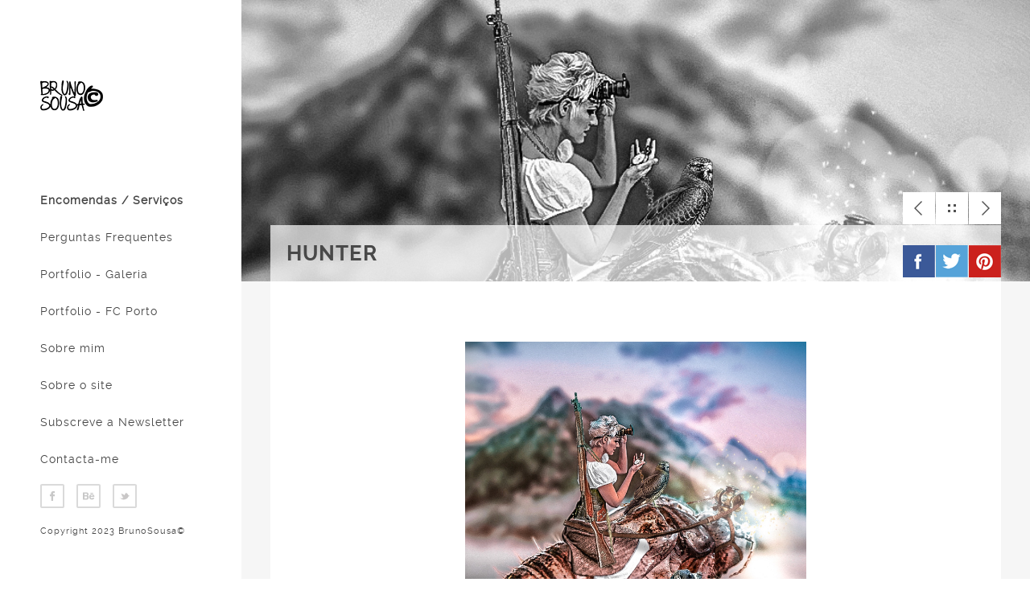

--- FILE ---
content_type: text/html; charset=utf-8
request_url: https://brunosousa.pt/Bruno-Sousa-Photoshop.php?id=28&titulo=Hunter
body_size: 3995
content:
                <!DOCTYPE html>
<html lang="pt">

<head>
<script src="https://cdnjs.cloudflare.com/ajax/libs/hammer.js/2.0.8/hammer.min.js"></script>

<!-- Global site tag (gtag.js) - Google Analytics -->
<script async src="https://www.googletagmanager.com/gtag/js?id=UA-67276070-1"></script>
<script>
  window.dataLayer = window.dataLayer || [];
  function gtag(){dataLayer.push(arguments);}
  gtag('js', new Date());

  gtag('config', 'UA-67276070-1');
</script>

<title>Hunter - Bruno Sousa Photoshop</title>
<meta http-equiv="content-type" content="text/html; charset=UTF-8" />

<meta name="author" content="Bruno Sousa">
<meta name="description" content=" "/>
<meta property="og:image" content="https://www.brunosousa.pt/portfolio/image41.jpg" />
<meta property="og:title" content="Hunter - Bruno Sousa Photoshop" />
<meta property="og:description" content=" " />
<meta property="og:url" content="https://www.brunosousa.pt/Bruno-Sousa-Photoshop.php?id=28&titulo=Hunter" />
<meta name="twitter:card" content="summary_large_image">
<meta name="twitter:site" content="@BrunoSousaArt">
<meta name="twitter:title" content="Hunter - Bruno Sousa Photoshop">
<meta name="twitter:text:description" content="Bruno Sousa ">
<meta name="twitter:image:src" content="https://www.brunosousa.pt/portfolio/image41.jpg">
<meta name="twitter:domain" content="brunosousa.pt">
<meta name="viewport" content="width=device-width, initial-scale=1.0, minimum-scale=1.0" />
<link rel="stylesheet" type="text/css" href="/css/reset.css?v=2024.10.1">
<link rel="stylesheet" type="text/css" href="/css/main.css?v=2024.10.1">
<!--<link rel="alternate" hreflang="en" href="http://en.brunosousa.pt/" />-->
<!--ICON -->    
<link rel="apple-touch-icon" sizes="57x57" href="/apple-touch-icon-57x57.png">
<link rel="apple-touch-icon" sizes="60x60" href="/apple-touch-icon-60x60.png">
<link rel="apple-touch-icon" sizes="72x72" href="/apple-touch-icon-72x72.png">
<link rel="apple-touch-icon" sizes="76x76" href="/apple-touch-icon-76x76.png">
<link rel="apple-touch-icon" sizes="114x114" href="/apple-touch-icon-114x114.png">
<link rel="apple-touch-icon" sizes="120x120" href="/apple-touch-icon-120x120.png">
<link rel="icon" type="image/png" href="/favicon-32x32.png" sizes="32x32">
<link rel="icon" type="image/png" href="/favicon-96x96.png" sizes="96x96">
<link rel="icon" type="image/png" href="/favicon-16x16.png" sizes="16x16">
<link rel="manifest" href="/manifest.json">
<meta name="msapplication-TileColor" content="#2b5797">
<meta name="theme-color" content="#ffffff">
    

<style>
	.image-container {
    width: 100%;
    height: 0;
    padding-bottom: 100%;
    overflow: hidden;
    position: relative;
}

.image-container img {
    width: 100%;
    height: 100%;
    object-fit: cover;
    position: absolute;
}

	
.accordion {
  background-color: #eee;
  color: #444;
  cursor: pointer;
  padding: 18px;
  width: 100%;
  border: none;
  text-align: left;
  outline: none;
  font-size: 15px;
  transition: 0.4s;
}

.active, .accordion:hover {
  background-color: #ccc; 
}

.panel {
  padding: 0 18px;
  display: none;
  background-color: white;
  overflow: hidden;
}
</style>

<!-- Meta Pixel Code -->
<script>
!function(f,b,e,v,n,t,s)
{if(f.fbq)return;n=f.fbq=function(){n.callMethod?
n.callMethod.apply(n,arguments):n.queue.push(arguments)};
if(!f._fbq)f._fbq=n;n.push=n;n.loaded=!0;n.version='2.0';
n.queue=[];t=b.createElement(e);t.async=!0;
t.src=v;s=b.getElementsByTagName(e)[0];
s.parentNode.insertBefore(t,s)}(window, document,'script',
'https://connect.facebook.net/en_US/fbevents.js');
fbq('init', '631116032212073');
fbq('track', 'PageView');
</script>
<noscript><img height="1" width="1" style="display:none"
src="https://www.facebook.com/tr?id=631116032212073&ev=PageView&noscript=1"
/></noscript>
<!-- End Meta Pixel Code -->

</head>
<body onKeyPress="e(event)">
<script type="text/javascript" src="js/jquery.js"></script>
    <script type="text/javascript" src="js/main.js"></script>   
<script src="https://ajax.googleapis.com/ajax/libs/jquery/1/jquery.min.js"></script>
<!--<script src="jquery.h5validate.js"></script>-->
<script language="javascript">
    function fbshareCurrentPage()
    {window.open("https://www.facebook.com/sharer/sharer.php?u="+escape(window.location.href)+"&t="+document.title, '', 'menubar=no,toolbar=no,resizable=yes,scrollbars=yes,height=300,width=600');return false; }
</script>	
<script type="application/ld+json">
{ "@context" : "http://schema.org",
  "@type" : "Organization",
  "url" : "https://www.brunosousa.pt",
  "contactPoint" : [
    { "@type" : "ContactPoint",
      "email" : "brunosousa@brunosousa.pt",
      "url" : "https://www.brunosousa.pt",
      "contactType" : "customer service"
    } ] }
</script>
<script type="text/javascript">
$(document).ready(function(){
	
	//Check to see if the window is top if not then display button
	/*$(window).scroll(function(){
		if ($(this).scrollTop() > 100) {
			$('.scrollToTop').fadeIn();
		} else {
			$('.scrollToTop').fadeOut();
		}
	});*/
	
	//Click event to scroll to top
	$('.scrollToTop').click(function(){
		$('html, body').animate({scrollTop : 0},800);
		return false;
	});
	
});
</script>
            <header>
		<div class="logo">
			<a href="/"><img src="img/logo.png" title="Bruno Sousa" alt="Bruno Sousa"/></a>
			</div>
		 <!-- <a href="en/index.php"><img src="img/en.png" width="30" alt="English Version<"/></a><a href="index.php"><img src="img/pt.png" width="30" alt="Versão Portuguesa<"/></a>
	
		<ul class="social clearfix">
				<li><a href="en/index.php" class="rss" data-title="English Version"></a></li>
			<li><a href="index.php" class="dribble" data-title="Versão Portuguesa"></a></li>
			</ul><!-- end social -->
		<div id="menu_icon"></div>
		<nav>
			<ul>
				<li><a href="Bruno-Sousa-Photoshop-O-Que-Faco.php"><strong>Encomendas / Serviços</strong></a></li>
				<li><a href="Bruno-Sousa-Photoshop-FAQS.php">Perguntas Frequentes</a></li>
				<li><a href="image.php">Portfolio - Galeria</a></li>
				<li><a href="imagens-FCPorto.php">Portfolio - FC Porto</a></li>                
				<li><a href="Bruno-Sousa-Photoshop-Sobre-Mim.php">Sobre mim</a></li>
				<li><a href="Bruno-Sousa-Photoshop-Sobre-Site.php">Sobre o site</a></li>
				<li><a href="Bruno-Sousa-Photoshop-Subscrever.php">Subscreve a Newsletter</a></li>
				<li><a href="Bruno-Sousa-Photoshop-Contacto.php">Contacta-me</a></li>
			</ul>
		</nav><!-- end navigation menu -->
		<div class="footer clearfix">
			<ul class="social clearfix">
				<li><a href="http://www.facebook.com/brunosousa.art" target="_blank" class="fb" data-title="Facebook"></a></li>
				<li><a href="https://www.behance.net/brunosousaArt" target="_blank" class="behance" data-title="Behance"></a></li>
				<li><a href="https://twitter.com/BrunoSousaArt" target="_blank" class="twitter" data-title="Twitter"></a></li>
				<!--<li><a href="#" class="dribble" data-title="Dribble"></a></li>-->
				<!--<li><a href="#" class="rss" data-title="RSS"></a></li>-->
			</ul><!-- end social -->
			<div class="rights">
				<p>Copyright 2023 BrunoSousa©</p>
			</div><!-- end rights -->
		</div ><!-- end footer -->
</header><!-- end header -->            <section class="main clearfix">

<style type="text/css">
    /*  Inner Page  */
    .top {
        width: 100%;
        height: 350px;
        overflow: hidden;
        display: block;
        position: relative;
        background: url('portfolio/image41.jpg') no-repeat;
        background-size: cover;
        -webkit-background-size: cover;
        -moz-background-size: cover;
        -o-background-size: cover;
        background-position: 50% 0;
        animation: moveBackground 20s linear infinite; /* Apply the animation */
        -webkit-animation: moveBackground 20s linear infinite;
        -moz-animation: moveBackground 20s linear infinite;
        -o-animation: moveBackground 20s linear infinite;
		  filter: grayscale(100%)  hue-rotate(210deg) saturate(150%); /* Convert to grayscale, apply sepia, rotate hue to blue, and increase saturation */
        -webkit-filter: grayscale(100%)  hue-rotate(210deg) saturate(150%);
        -moz-filter: grayscale(100%)  hue-rotate(210deg) saturate(150%);
        -o-filter: grayscale(100%)  hue-rotate(210deg) saturate(150%);
    }

    /* Define the animation */
    @keyframes moveBackground {
        0% {
            background-position: 50% 0;
        }
        100% {
            background-position: 50% 100%;
        }
    }

    /* Define the animation for WebKit browsers */
    @-webkit-keyframes moveBackground {
        0% {
            background-position: 50% 0;
        }
        100% {
            background-position: 50% 100%;
        }
    }

    /* Define the animation for Mozilla browsers */
    @-moz-keyframes moveBackground {
        0% {
            background-position: 50% 0;
        }
        100% {
            background-position: 50% 100%;
        }
    }

    /* Define the animation for Opera browsers */
    @-o-keyframes moveBackground {
        0% {
            background-position: 50% 0;
        }
        100% {
            background-position: 50% 100%;
        }
    }
</style>

                <section class="top">
                    <div class="wrapper content_header clearfix">
                        <div class="work_nav">

                            <ul class="btn clearfix">
                                <script>
									document.addEventListener('keydown', e);
									document.addEventListener('DOMContentLoaded', function() {
  var hammertime = new Hammer(document.body);

  hammertime.on('swipeleft', function() {
    window.location = "Bruno-Sousa-Photoshop.php?id=29-Her parents house";
  });

  hammertime.on('swiperight', function() {
    window.location = "Bruno-Sousa-Photoshop.php?id=27-Its time";
  });
});


                                    function e(event) {
                                        if (event.keyCode == 37) {
                                            //Left Arrow Pushed
                                            window.location = "Bruno-Sousa-Photoshop.php?id=27-Its time";
                                        } else if (event.keyCode == 39) {
                                            //Right Arrow Pushed
                                            window.location = "Bruno-Sousa-Photoshop.php?id=29-Her parents house";
                                        }
                                    }
                                </script>
                                                 
      <li><a href="Bruno-Sousa-Photoshop.php?id=27-Its time" class="previous" data-title="Previous"></a></li>
                                <li><a href="image.php" class="grid" data-title="Portfolio"></a></li>
                                <li><a href="Bruno-Sousa-Photoshop.php?id=29-Her parents house" class="next" data-title="Next"></a></li>
                            </ul>

                        </div><!-- end work_nav -->
                        <h1 itemprop="name" class="title">Hunter</h1>
                    </div>
                </section><!-- end top -->

                <section class="wrapper">
                    <!-- work nav -->
                    <div style="margin-top:-5%;" class="social_nav">

                        <ul class="btn clearfix">
                            <li><a href="http://www.facebook.com/sharer/sharer.php?u=https://www.brunosousa.pt/Bruno-Sousa-Photoshop.php?id=28&titulo=Hunter" class="facebook" data-title="Partilhar no Facebook" target="_blank"></a></li>
                            <li><a href="http://twitter.com/intent/tweet?status=Hunter Trabalho de @BrunoSousaArt que encontrei em+https://www.brunosousa.pt/Bruno-Sousa-Photoshop.php?id=28&titulo=Hunter" class="twitter" data-title="Partilhar no Twitter" target="_blank"></a></li>
                            <li><a href="http://pinterest.com/pin/create/bookmarklet/?media=http://www.brunosousa.pt/portfolio/image41.jpg&url=https://www.brunosousa.pt/Bruno-Sousa-Photoshop.php?id=28&titulo=Hunter&is_video=false&description=Hunter" class="pinterest" data-title="Partilhar no Pinterest" target="_blank"></a></li>
                        </ul>
                    </div><!-- end work_nav -->

                    <div class="content">
                                                
<p></p>                        
<p></p>
                        <div class="clearfix" align="center" style="line-height:80%;"><font size="1"><a href="portfolio/image41.jpg" target="_blank">                        <img src="portfolio/image41.jpg" alt="Hunter - BrunoSousa Photoshop" border="0" style="max-width: 50%;"></a><br><a href="redirect.php?idTrabalho=28&titulo=Hunter&codigoImagem=41&device=Computer" data-title="Download Hunter"><strong>Download</strong></a></font><br>
                        <font size="0,5">
                            1617px x 1920px | 0.956 MB                            <br>Copyright BrunoSousa©<br></font></div>
                        <p>
                            <h3>Tags</h3>
                            <a class="tag" href="image.php?tag=insecto">insecto</a> <a class="tag" href="image.php?tag=animal">animal</a> <a class="tag" href="image.php?tag=fantasia">fantasia</a>
                        </p>
                        <a href="#" class="scrollToTop">
<div style="width:99,99%; border-style:solid; border-width:thin; border-color:#CCC; background-color:#FFF;"><img src="img/topo.png" alt="Voltar ao topo"></div>
</a>                    </div>

                </section>
            </section><!-- end main -->
            

<!--Start Cookie Script--> 
<!--<script type="text/javascript" charset="UTF-8" src="http://chs03.cookie-script.com/s/903730ac31b09eb2c085433f54c4c7dd.js"></script> <!--End Cookie Script-->
</body>
</html>

--- FILE ---
content_type: text/css
request_url: https://brunosousa.pt/css/reset.css?v=2024.10.1
body_size: 649
content:
html, body, div, span, object, iframe,
h1, h2, h3, h4, h5, h6, p, blockquote, pre,
abbr, address, cite, code,
del, dfn, em, img, ins, kbd, q, samp,
small, strong, sub, sup, var,
b, i,
dl, dt, dd, ol, ul, li,
fieldset, form, label, legend,
table, caption, tbody, tfoot, thead, tr, th, td,
article, aside, canvas, details, figcaption, figure,
footer, header, hgroup, menu, nav, section, summary,
time, mark, audio, video{margin:0;padding:0;border:0;outline:0;font-size:100%;vertical-align:baseline;background:transparent;}
body{line-height:1;}
img{max-width:100%;}
article,aside,details,figcaption,figure,
footer,header,hgroup,menu,nav,section{display:block;}
nav ul{list-style:none;}
blockquote, q{quotes:none;}
blockquote:before, blockquote:after,
q:before, q:after{content:'';content:none;}
a{margin:0;padding:0;font-size:100%;vertical-align:baseline;background:transparent;color:#454545;}
ins{background-color:#ff9;color:#000;text-decoration:none;}
mark{background-color:#ff9;color:#000;font-style:italic;font-weight:bold;}
del{text-decoration:line-through;}
abbr[title], dfn[title]{border-bottom:1px dotted;cursor:help;}
table{border-collapse:collapse;border-spacing:0;}
hr{display:block;height:1px;border:0;border-top:1px solid #cccccc;margin:1em 0;padding:0;}
input, select{vertical-align:middle;}

.header-container {
    display: flex;
    align-items: center;
    justify-content: space-between;
}

@media (max-width: 1099px) {
    .header-container {
        padding: 0 30px;
    }
}
